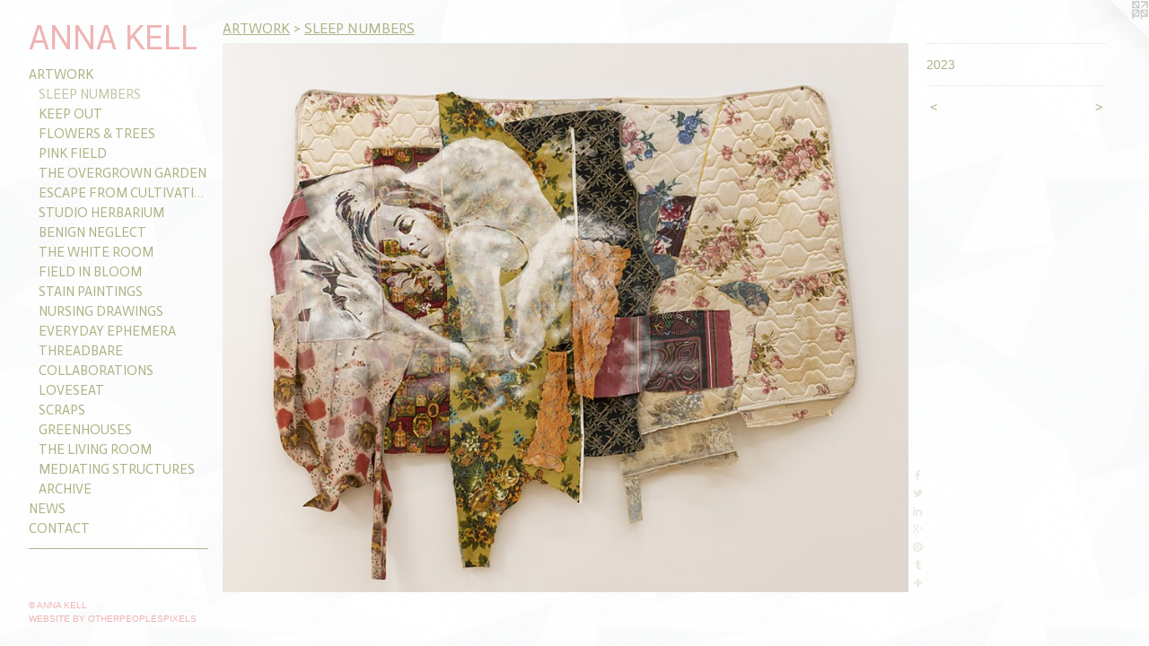

--- FILE ---
content_type: text/html;charset=utf-8
request_url: https://annakell.com/artwork/5151626.html
body_size: 4285
content:
<!doctype html><html class="no-js a-image mobile-title-align--left mobile-menu-align--left p-artwork has-page-nav has-mobile-menu-icon--right l-bricks has-wall-text "><head><meta charset="utf-8" /><meta content="IE=edge" http-equiv="X-UA-Compatible" /><meta http-equiv="X-OPP-Site-Id" content="14433" /><meta http-equiv="X-OPP-Revision" content="4286" /><meta http-equiv="X-OPP-Locke-Environment" content="production" /><meta http-equiv="X-OPP-Locke-Release" content="v0.0.141" /><title>ANNA  KELL</title><link rel="canonical" href="https://annakell.com/artwork/5151626.html" /><meta content="website" property="og:type" /><meta property="og:url" content="https://annakell.com/artwork/5151626.html" /><meta property="og:title" /><meta content="width=device-width, initial-scale=1" name="viewport" /><link type="text/css" rel="stylesheet" href="//cdnjs.cloudflare.com/ajax/libs/normalize/3.0.2/normalize.min.css" /><link type="text/css" rel="stylesheet" media="only all" href="//maxcdn.bootstrapcdn.com/font-awesome/4.3.0/css/font-awesome.min.css" /><link type="text/css" rel="stylesheet" media="not all and (min-device-width: 600px) and (min-device-height: 600px)" href="/release/locke/production/v0.0.141/css/small.css" /><link type="text/css" rel="stylesheet" media="only all and (min-device-width: 600px) and (min-device-height: 600px)" href="/release/locke/production/v0.0.141/css/large-bricks.css" /><link type="text/css" rel="stylesheet" media="not all and (min-device-width: 600px) and (min-device-height: 600px)" href="/r17447368340000004286/css/small-site.css" /><link type="text/css" rel="stylesheet" media="only all and (min-device-width: 600px) and (min-device-height: 600px)" href="/r17447368340000004286/css/large-site.css" /><link type="text/css" rel="stylesheet" media="only all and (min-device-width: 600px) and (min-device-height: 600px)" href="//fonts.googleapis.com/css?family=Actor:400" /><link type="text/css" rel="stylesheet" media="not all and (min-device-width: 600px) and (min-device-height: 600px)" href="//fonts.googleapis.com/css?family=Actor:400&amp;text=MENUHomeARTWOKSC%20L" /><script>window.OPP = window.OPP || {};
OPP.modernMQ = 'only all';
OPP.smallMQ = 'not all and (min-device-width: 600px) and (min-device-height: 600px)';
OPP.largeMQ = 'only all and (min-device-width: 600px) and (min-device-height: 600px)';
OPP.downURI = '/x/4/3/3/14433/.down';
OPP.gracePeriodURI = '/x/4/3/3/14433/.grace_period';
OPP.imgL = function (img) {
  !window.lazySizes && img.onerror();
};
OPP.imgE = function (img) {
  img.onerror = img.onload = null;
  img.src = img.getAttribute('data-src');
  //img.srcset = img.getAttribute('data-srcset');
};</script><script src="/release/locke/production/v0.0.141/js/modernizr.js"></script><script src="/release/locke/production/v0.0.141/js/masonry.js"></script><script src="/release/locke/production/v0.0.141/js/respimage.js"></script><script src="/release/locke/production/v0.0.141/js/ls.aspectratio.js"></script><script src="/release/locke/production/v0.0.141/js/lazysizes.js"></script><script src="/release/locke/production/v0.0.141/js/large.js"></script><script src="/release/locke/production/v0.0.141/js/hammer.js"></script><script>if (!Modernizr.mq('only all')) { document.write('<link type="text/css" rel="stylesheet" href="/release/locke/production/v0.0.141/css/minimal.css">') }</script><meta name="google-site-verification" content="HHGuvajZGqjeAVDR-g3bwfsSHcQkyzkIUWFkc2xGxaA" /><style>.media-max-width {
  display: block;
}

@media (min-height: 4709px) {

  .media-max-width {
    max-width: 5000.0px;
  }

}

@media (max-height: 4709px) {

  .media-max-width {
    max-width: 106.1703722208344vh;
  }

}</style><script>(function(i,s,o,g,r,a,m){i['GoogleAnalyticsObject']=r;i[r]=i[r]||function(){
(i[r].q=i[r].q||[]).push(arguments)},i[r].l=1*new Date();a=s.createElement(o),
m=s.getElementsByTagName(o)[0];a.async=1;a.src=g;m.parentNode.insertBefore(a,m)
})(window,document,'script','//www.google-analytics.com/analytics.js','ga');
ga('create', 'UA-9607327-1', 'auto');
ga('send', 'pageview');</script></head><body><header id="header"><a class=" site-title" href="/home.html"><span class=" site-title-text u-break-word">ANNA  KELL</span><div class=" site-title-media"></div></a><a id="mobile-menu-icon" class="mobile-menu-icon hidden--no-js hidden--large"><svg viewBox="0 0 21 17" width="21" height="17" fill="currentColor"><rect x="0" y="0" width="21" height="3" rx="0"></rect><rect x="0" y="7" width="21" height="3" rx="0"></rect><rect x="0" y="14" width="21" height="3" rx="0"></rect></svg></a></header><nav class=" hidden--large"><ul class=" site-nav"><li class="nav-item nav-home "><a class="nav-link " href="/home.html">Home</a></li><li class="nav-item expanded nav-museum "><a class="nav-link " href="/section/108813.html">ARTWORK</a><ul><li class="nav-gallery nav-item expanded "><a class="selected nav-link " href="/section/520082-SLEEP%20NUMBERS.html">SLEEP NUMBERS</a></li><li class="nav-gallery nav-item expanded "><a class="nav-link " href="/section/501019-KEEP%20OUT.html">KEEP OUT</a></li><li class="nav-gallery nav-item expanded "><a class="nav-link " href="/section/467013-FLOWERS%20%26%20TREES%20.html">FLOWERS &amp; TREES </a></li><li class="nav-gallery nav-item expanded "><a class="nav-link " href="/section/467014-PINK%20FIELD.html">PINK FIELD</a></li><li class="nav-gallery nav-item expanded "><a class="nav-link " href="/section/394815-THE%20OVERGROWN%20GARDEN.html">THE OVERGROWN GARDEN</a></li><li class="nav-gallery nav-item expanded "><a class="nav-link " href="/section/467015-ESCAPE%20FROM%20CULTIVATION.html">ESCAPE FROM CULTIVATION</a></li><li class="nav-gallery nav-item expanded "><a class="nav-link " href="/section/441051-STUDIO%20HERBARIUM.html">STUDIO HERBARIUM</a></li><li class="nav-gallery nav-item expanded "><a class="nav-link " href="/section/467018-BENIGN%20NEGLECT.html">BENIGN NEGLECT</a></li><li class="nav-gallery nav-item expanded "><a class="nav-link " href="/section/467019-THE%20WHITE%20ROOM.html">THE WHITE ROOM</a></li><li class="nav-gallery nav-item expanded "><a class="nav-link " href="/section/467029-FIELD%20IN%20BLOOM.html">FIELD IN BLOOM</a></li><li class="nav-gallery nav-item expanded "><a class="nav-link " href="/section/467017-STAIN%20PAINTINGS.html">STAIN PAINTINGS</a></li><li class="nav-gallery nav-item expanded "><a class="nav-link " href="/section/396317-NURSING%20DRAWINGS.html">NURSING DRAWINGS</a></li><li class="nav-gallery nav-item expanded "><a class="nav-link " href="/section/467024-EVERYDAY%20EPHEMERA.html">EVERYDAY EPHEMERA</a></li><li class="nav-gallery nav-item expanded "><a class="nav-link " href="/section/467028-THREADBARE.html">THREADBARE</a></li><li class="nav-item expanded nav-museum "><a class="nav-link " href="/section/467125-COLLABORATIONS.html">COLLABORATIONS</a><ul><li class="nav-gallery nav-item "><a class="nav-link " href="/section/520080-PUTNAM%20COUNTY%20MURAL%20FEST.html">ROACHDALE MURAL 2023</a></li><li class="nav-gallery nav-item "><a class="nav-link " href="/section/470566-POSTERS%20FOR%20THE%20PLANT%20BLIND%202018.html">PLANT BLIND 2018</a></li><li class="nav-gallery nav-item "><a class="nav-link " href="/section/467030-MILTON%20MURAL%202017.html">MILTON MURAL 2017</a></li><li class="nav-gallery nav-item "><a class="nav-link " href="/section/467148-CHALK%20FEST%202017.html">CHALK FEST 2017</a></li><li class="nav-gallery nav-item "><a class="nav-link " href="/section/467151-MURAL%2c%20MIRROR%202017.html">MURAL, MIRROR 2017</a></li><li class="nav-gallery nav-item "><a class="nav-link " href="/section/467179-JUNK%20WALK%202013.html">JUNK WALK 2013</a></li><li class="nav-gallery nav-item "><a class="nav-link " href="/section/467208-SERIALIST%202012.html">SERIALIST 2012</a></li><li class="nav-gallery nav-item "><a class="nav-link " href="/section/467232-8%20HOUR%20PROJECTS%202012.html">8 HOUR PROJECTS 2012</a></li><li class="nav-gallery nav-item "><a class="nav-link " href="/section/279768-LAMP%20FOREST%202010.html">LAMP FOREST 2010</a></li><li class="nav-gallery nav-item "><a class="nav-link " href="/section/467129-LET%27SGETPHYSICAL2008.html">LET'SGETPHYSICAL2008</a></li><li class="nav-gallery nav-item "><a class="nav-link " href="/section/467130-SALE%21%202008.html">SALE! 2008</a></li></ul></li><li class="nav-gallery nav-item expanded "><a class="nav-link " href="/section/467026-LOVESEAT.html">LOVESEAT</a></li><li class="nav-gallery nav-item expanded "><a class="nav-link " href="/section/467022-SCRAPS.html">SCRAPS</a></li><li class="nav-gallery nav-item expanded "><a class="nav-link " href="/section/108873-GREENHOUSES.html">GREENHOUSES</a></li><li class="nav-gallery nav-item expanded "><a class="nav-link " href="/section/467020-THE%20LIVING%20ROOM.html">THE LIVING ROOM</a></li><li class="nav-gallery nav-item expanded "><a class="nav-link " href="/section/467025-MEDIATING%20%20STRUCTURES.html">MEDIATING  STRUCTURES</a></li><li class="nav-gallery nav-item expanded "><a class="nav-link " href="/section/467021-ARCHIVE.html">ARCHIVE</a></li></ul></li><li class="nav-news nav-item "><a class="nav-link " href="/news.html">NEWS</a></li><li class="nav-item nav-contact "><a class="nav-link " href="/contact.html">CONTACT</a></li><li class="d0 nav-divider hidden--small"></li></ul></nav><div class=" content"><nav class=" hidden--small" id="nav"><header><a class=" site-title" href="/home.html"><span class=" site-title-text u-break-word">ANNA  KELL</span><div class=" site-title-media"></div></a></header><ul class=" site-nav"><li class="nav-item nav-home "><a class="nav-link " href="/home.html">Home</a></li><li class="nav-item expanded nav-museum "><a class="nav-link " href="/section/108813.html">ARTWORK</a><ul><li class="nav-gallery nav-item expanded "><a class="selected nav-link " href="/section/520082-SLEEP%20NUMBERS.html">SLEEP NUMBERS</a></li><li class="nav-gallery nav-item expanded "><a class="nav-link " href="/section/501019-KEEP%20OUT.html">KEEP OUT</a></li><li class="nav-gallery nav-item expanded "><a class="nav-link " href="/section/467013-FLOWERS%20%26%20TREES%20.html">FLOWERS &amp; TREES </a></li><li class="nav-gallery nav-item expanded "><a class="nav-link " href="/section/467014-PINK%20FIELD.html">PINK FIELD</a></li><li class="nav-gallery nav-item expanded "><a class="nav-link " href="/section/394815-THE%20OVERGROWN%20GARDEN.html">THE OVERGROWN GARDEN</a></li><li class="nav-gallery nav-item expanded "><a class="nav-link " href="/section/467015-ESCAPE%20FROM%20CULTIVATION.html">ESCAPE FROM CULTIVATION</a></li><li class="nav-gallery nav-item expanded "><a class="nav-link " href="/section/441051-STUDIO%20HERBARIUM.html">STUDIO HERBARIUM</a></li><li class="nav-gallery nav-item expanded "><a class="nav-link " href="/section/467018-BENIGN%20NEGLECT.html">BENIGN NEGLECT</a></li><li class="nav-gallery nav-item expanded "><a class="nav-link " href="/section/467019-THE%20WHITE%20ROOM.html">THE WHITE ROOM</a></li><li class="nav-gallery nav-item expanded "><a class="nav-link " href="/section/467029-FIELD%20IN%20BLOOM.html">FIELD IN BLOOM</a></li><li class="nav-gallery nav-item expanded "><a class="nav-link " href="/section/467017-STAIN%20PAINTINGS.html">STAIN PAINTINGS</a></li><li class="nav-gallery nav-item expanded "><a class="nav-link " href="/section/396317-NURSING%20DRAWINGS.html">NURSING DRAWINGS</a></li><li class="nav-gallery nav-item expanded "><a class="nav-link " href="/section/467024-EVERYDAY%20EPHEMERA.html">EVERYDAY EPHEMERA</a></li><li class="nav-gallery nav-item expanded "><a class="nav-link " href="/section/467028-THREADBARE.html">THREADBARE</a></li><li class="nav-item expanded nav-museum "><a class="nav-link " href="/section/467125-COLLABORATIONS.html">COLLABORATIONS</a><ul><li class="nav-gallery nav-item "><a class="nav-link " href="/section/520080-PUTNAM%20COUNTY%20MURAL%20FEST.html">ROACHDALE MURAL 2023</a></li><li class="nav-gallery nav-item "><a class="nav-link " href="/section/470566-POSTERS%20FOR%20THE%20PLANT%20BLIND%202018.html">PLANT BLIND 2018</a></li><li class="nav-gallery nav-item "><a class="nav-link " href="/section/467030-MILTON%20MURAL%202017.html">MILTON MURAL 2017</a></li><li class="nav-gallery nav-item "><a class="nav-link " href="/section/467148-CHALK%20FEST%202017.html">CHALK FEST 2017</a></li><li class="nav-gallery nav-item "><a class="nav-link " href="/section/467151-MURAL%2c%20MIRROR%202017.html">MURAL, MIRROR 2017</a></li><li class="nav-gallery nav-item "><a class="nav-link " href="/section/467179-JUNK%20WALK%202013.html">JUNK WALK 2013</a></li><li class="nav-gallery nav-item "><a class="nav-link " href="/section/467208-SERIALIST%202012.html">SERIALIST 2012</a></li><li class="nav-gallery nav-item "><a class="nav-link " href="/section/467232-8%20HOUR%20PROJECTS%202012.html">8 HOUR PROJECTS 2012</a></li><li class="nav-gallery nav-item "><a class="nav-link " href="/section/279768-LAMP%20FOREST%202010.html">LAMP FOREST 2010</a></li><li class="nav-gallery nav-item "><a class="nav-link " href="/section/467129-LET%27SGETPHYSICAL2008.html">LET'SGETPHYSICAL2008</a></li><li class="nav-gallery nav-item "><a class="nav-link " href="/section/467130-SALE%21%202008.html">SALE! 2008</a></li></ul></li><li class="nav-gallery nav-item expanded "><a class="nav-link " href="/section/467026-LOVESEAT.html">LOVESEAT</a></li><li class="nav-gallery nav-item expanded "><a class="nav-link " href="/section/467022-SCRAPS.html">SCRAPS</a></li><li class="nav-gallery nav-item expanded "><a class="nav-link " href="/section/108873-GREENHOUSES.html">GREENHOUSES</a></li><li class="nav-gallery nav-item expanded "><a class="nav-link " href="/section/467020-THE%20LIVING%20ROOM.html">THE LIVING ROOM</a></li><li class="nav-gallery nav-item expanded "><a class="nav-link " href="/section/467025-MEDIATING%20%20STRUCTURES.html">MEDIATING  STRUCTURES</a></li><li class="nav-gallery nav-item expanded "><a class="nav-link " href="/section/467021-ARCHIVE.html">ARCHIVE</a></li></ul></li><li class="nav-news nav-item "><a class="nav-link " href="/news.html">NEWS</a></li><li class="nav-item nav-contact "><a class="nav-link " href="/contact.html">CONTACT</a></li><li class="d0 nav-divider hidden--small"></li></ul><footer><div class=" copyright">© ANNA KELL</div><div class=" credit"><a href="http://otherpeoplespixels.com/ref/annakell.com" target="_blank">Website by OtherPeoplesPixels</a></div></footer></nav><main id="main"><a class=" logo hidden--small" href="http://otherpeoplespixels.com/ref/annakell.com" title="Website by OtherPeoplesPixels" target="_blank"></a><div class=" page clearfix media-max-width"><h1 class="parent-title title"><a href="/section/108813.html" class="root title-segment hidden--small">ARTWORK</a><span class=" title-sep hidden--small"> &gt; </span><a class=" title-segment" href="/section/520082-SLEEP%20NUMBERS.html">SLEEP NUMBERS</a></h1><div class=" media-and-info"><div class=" page-media-wrapper media"><a class=" page-media" href="/artwork/5122506.html" id="media"><img data-aspectratio="5000/4003" class="u-img " src="//img-cache.oppcdn.com/fixed/14433/assets/TfRz2zCZJzsONDax.jpg" srcset="//img-cache.oppcdn.com/img/v1.0/s:14433/t:QkxBTksrVEVYVCtIRVJF/p:12/g:tl/o:2.5/a:50/q:90/5000x4003-TfRz2zCZJzsONDax.jpg/5000x4003/06aedbd96c680556ad8931ebc998776d.jpg 5000w,
//img-cache.oppcdn.com/img/v1.0/s:14433/t:QkxBTksrVEVYVCtIRVJF/p:12/g:tl/o:2.5/a:50/q:90/2520x1220-TfRz2zCZJzsONDax.jpg/1523x1220/f2d50112ff40d35d72f5269e6a9cce58.jpg 1523w,
//img-cache.oppcdn.com/img/v1.0/s:14433/t:QkxBTksrVEVYVCtIRVJF/p:12/g:tl/o:2.5/a:50/q:90/1640x830-TfRz2zCZJzsONDax.jpg/1036x830/9f9b01a4318cbd7c3a05a19ade115787.jpg 1036w,
//img-cache.oppcdn.com/img/v1.0/s:14433/t:QkxBTksrVEVYVCtIRVJF/p:12/g:tl/o:2.5/a:50/q:90/984x4096-TfRz2zCZJzsONDax.jpg/984x787/a913784699fa04de0e75715f1b8eeba6.jpg 984w,
//img-cache.oppcdn.com/img/v1.0/s:14433/t:QkxBTksrVEVYVCtIRVJF/p:12/g:tl/o:2.5/a:50/q:90/1400x720-TfRz2zCZJzsONDax.jpg/899x720/39877ecfc359c6c8be681047a83558b3.jpg 899w,
//img-cache.oppcdn.com/img/v1.0/s:14433/t:QkxBTksrVEVYVCtIRVJF/p:12/g:tl/o:2.5/a:50/q:90/984x588-TfRz2zCZJzsONDax.jpg/734x588/b16ee9bbdcc07acb00ee395bacc49cb1.jpg 734w,
//img-cache.oppcdn.com/img/v1.0/s:14433/t:QkxBTksrVEVYVCtIRVJF/p:12/g:tl/o:2.5/a:50/q:90/640x4096-TfRz2zCZJzsONDax.jpg/640x512/d03f98ece841676826933c0e0660798c.jpg 640w,
//img-cache.oppcdn.com/fixed/14433/assets/TfRz2zCZJzsONDax.jpg 599w" sizes="(max-device-width: 599px) 100vw,
(max-device-height: 599px) 100vw,
(max-width: 599px) 599px,
(max-height: 480px) 599px,
(max-width: 640px) 640px,
(max-height: 512px) 640px,
(max-width: 734px) 734px,
(max-height: 588px) 734px,
(max-width: 899px) 899px,
(max-height: 720px) 899px,
(max-width: 984px) 984px,
(max-height: 787px) 984px,
(max-width: 1036px) 1036px,
(max-height: 830px) 1036px,
(max-width: 1523px) 1523px,
(max-height: 1220px) 1523px,
5000px" /></a><a class=" zoom-corner" style="display: none" id="zoom-corner"><span class=" zoom-icon fa fa-search-plus"></span></a><div class="share-buttons a2a_kit social-icons hidden--small" data-a2a-url="https://annakell.com/artwork/5151626.html"><a class="u-img-link a2a_button_facebook share-button "><span class="facebook social-icon fa-facebook fa "></span></a><a class="u-img-link share-button a2a_button_twitter "><span class="twitter fa-twitter social-icon fa "></span></a><a class="u-img-link share-button a2a_button_linkedin "><span class="linkedin social-icon fa-linkedin fa "></span></a><a class="a2a_button_google_plus u-img-link share-button "><span class="googleplus fa-google-plus social-icon fa "></span></a><a class="u-img-link a2a_button_pinterest share-button "><span class="fa-pinterest social-icon pinterest fa "></span></a><a class="u-img-link a2a_button_tumblr share-button "><span class="fa-tumblr social-icon tumblr fa "></span></a><a target="_blank" class="u-img-link share-button a2a_dd " href="https://www.addtoany.com/share_save"><span class="social-icon share fa-plus fa "></span></a></div></div><div class=" info border-color"><div class=" wall-text border-color"><div class=" wt-item wt-date">2023</div></div><div class=" page-nav hidden--small border-color clearfix"><a class=" prev" id="artwork-prev" href="/artwork/5151627.html">&lt; <span class=" m-hover-show">previous</span></a> <a class=" next" id="artwork-next" href="/artwork/5122506.html"><span class=" m-hover-show">next</span> &gt;</a></div></div></div><div class="share-buttons a2a_kit social-icons hidden--large" data-a2a-url="https://annakell.com/artwork/5151626.html"><a class="u-img-link a2a_button_facebook share-button "><span class="facebook social-icon fa-facebook fa "></span></a><a class="u-img-link share-button a2a_button_twitter "><span class="twitter fa-twitter social-icon fa "></span></a><a class="u-img-link share-button a2a_button_linkedin "><span class="linkedin social-icon fa-linkedin fa "></span></a><a class="a2a_button_google_plus u-img-link share-button "><span class="googleplus fa-google-plus social-icon fa "></span></a><a class="u-img-link a2a_button_pinterest share-button "><span class="fa-pinterest social-icon pinterest fa "></span></a><a class="u-img-link a2a_button_tumblr share-button "><span class="fa-tumblr social-icon tumblr fa "></span></a><a target="_blank" class="u-img-link share-button a2a_dd " href="https://www.addtoany.com/share_save"><span class="social-icon share fa-plus fa "></span></a></div></div></main></div><footer><div class=" copyright">© ANNA KELL</div><div class=" credit"><a href="http://otherpeoplespixels.com/ref/annakell.com" target="_blank">Website by OtherPeoplesPixels</a></div></footer><div class=" modal zoom-modal" style="display: none" id="zoom-modal"><style>@media (min-aspect-ratio: 5000/4003) {

  .zoom-media {
    width: auto;
    max-height: 4003px;
    height: 100%;
  }

}

@media (max-aspect-ratio: 5000/4003) {

  .zoom-media {
    height: auto;
    max-width: 5000px;
    width: 100%;
  }

}
@supports (object-fit: contain) {
  img.zoom-media {
    object-fit: contain;
    width: 100%;
    height: 100%;
    max-width: 5000px;
    max-height: 4003px;
  }
}</style><div class=" zoom-media-wrapper"><img onerror="OPP.imgE(this);" onload="OPP.imgL(this);" data-src="//img-cache.oppcdn.com/fixed/14433/assets/TfRz2zCZJzsONDax.jpg" data-srcset="//img-cache.oppcdn.com/img/v1.0/s:14433/t:QkxBTksrVEVYVCtIRVJF/p:12/g:tl/o:2.5/a:50/q:90/5000x4003-TfRz2zCZJzsONDax.jpg/5000x4003/06aedbd96c680556ad8931ebc998776d.jpg 5000w,
//img-cache.oppcdn.com/img/v1.0/s:14433/t:QkxBTksrVEVYVCtIRVJF/p:12/g:tl/o:2.5/a:50/q:90/2520x1220-TfRz2zCZJzsONDax.jpg/1523x1220/f2d50112ff40d35d72f5269e6a9cce58.jpg 1523w,
//img-cache.oppcdn.com/img/v1.0/s:14433/t:QkxBTksrVEVYVCtIRVJF/p:12/g:tl/o:2.5/a:50/q:90/1640x830-TfRz2zCZJzsONDax.jpg/1036x830/9f9b01a4318cbd7c3a05a19ade115787.jpg 1036w,
//img-cache.oppcdn.com/img/v1.0/s:14433/t:QkxBTksrVEVYVCtIRVJF/p:12/g:tl/o:2.5/a:50/q:90/984x4096-TfRz2zCZJzsONDax.jpg/984x787/a913784699fa04de0e75715f1b8eeba6.jpg 984w,
//img-cache.oppcdn.com/img/v1.0/s:14433/t:QkxBTksrVEVYVCtIRVJF/p:12/g:tl/o:2.5/a:50/q:90/1400x720-TfRz2zCZJzsONDax.jpg/899x720/39877ecfc359c6c8be681047a83558b3.jpg 899w,
//img-cache.oppcdn.com/img/v1.0/s:14433/t:QkxBTksrVEVYVCtIRVJF/p:12/g:tl/o:2.5/a:50/q:90/984x588-TfRz2zCZJzsONDax.jpg/734x588/b16ee9bbdcc07acb00ee395bacc49cb1.jpg 734w,
//img-cache.oppcdn.com/img/v1.0/s:14433/t:QkxBTksrVEVYVCtIRVJF/p:12/g:tl/o:2.5/a:50/q:90/640x4096-TfRz2zCZJzsONDax.jpg/640x512/d03f98ece841676826933c0e0660798c.jpg 640w,
//img-cache.oppcdn.com/fixed/14433/assets/TfRz2zCZJzsONDax.jpg 599w" data-sizes="(max-device-width: 599px) 100vw,
(max-device-height: 599px) 100vw,
(max-width: 599px) 599px,
(max-height: 480px) 599px,
(max-width: 640px) 640px,
(max-height: 512px) 640px,
(max-width: 734px) 734px,
(max-height: 588px) 734px,
(max-width: 899px) 899px,
(max-height: 720px) 899px,
(max-width: 984px) 984px,
(max-height: 787px) 984px,
(max-width: 1036px) 1036px,
(max-height: 830px) 1036px,
(max-width: 1523px) 1523px,
(max-height: 1220px) 1523px,
5000px" class="zoom-media lazyload hidden--no-js " /><noscript><img class="zoom-media " src="//img-cache.oppcdn.com/fixed/14433/assets/TfRz2zCZJzsONDax.jpg" /></noscript></div></div><div class=" offline"></div><script src="/release/locke/production/v0.0.141/js/small.js"></script><script src="/release/locke/production/v0.0.141/js/artwork.js"></script><script>var a2a_config = a2a_config || {};a2a_config.prioritize = ['facebook','twitter','linkedin','googleplus','pinterest','instagram','tumblr','share'];a2a_config.onclick = 1;(function(){  var a = document.createElement('script');  a.type = 'text/javascript'; a.async = true;  a.src = '//static.addtoany.com/menu/page.js';  document.getElementsByTagName('head')[0].appendChild(a);})();</script><script>window.oppa=window.oppa||function(){(oppa.q=oppa.q||[]).push(arguments)};oppa('config','pathname','production/v0.0.141/14433');oppa('set','g','true');oppa('set','l','bricks');oppa('set','p','artwork');oppa('set','a','image');oppa('rect','m','media','main');oppa('send');</script><script async="" src="/release/locke/production/v0.0.141/js/analytics.js"></script><script src="https://otherpeoplespixels.com/static/enable-preview.js"></script></body></html>

--- FILE ---
content_type: text/css; charset=utf-8
request_url: https://fonts.googleapis.com/css?family=Actor:400&text=MENUHomeARTWOKSC%20L
body_size: -418
content:
@font-face {
  font-family: 'Actor';
  font-style: normal;
  font-weight: 400;
  src: url(https://fonts.gstatic.com/l/font?kit=wEOzEBbCkc5cO3ehXy4tUegd9AtczPuEDbyD55EHI0sN6OJA&skey=68222b0e89da6199&v=v18) format('woff2');
}


--- FILE ---
content_type: text/plain
request_url: https://www.google-analytics.com/j/collect?v=1&_v=j102&a=1659150618&t=pageview&_s=1&dl=https%3A%2F%2Fannakell.com%2Fartwork%2F5151626.html&ul=en-us%40posix&dt=ANNA%20KELL&sr=1280x720&vp=1280x720&_u=IEBAAEABAAAAACAAI~&jid=1260450403&gjid=152902466&cid=2143275756.1769370776&tid=UA-9607327-1&_gid=269836879.1769370776&_r=1&_slc=1&z=1569902815
body_size: -449
content:
2,cG-BRMC2BD0QY